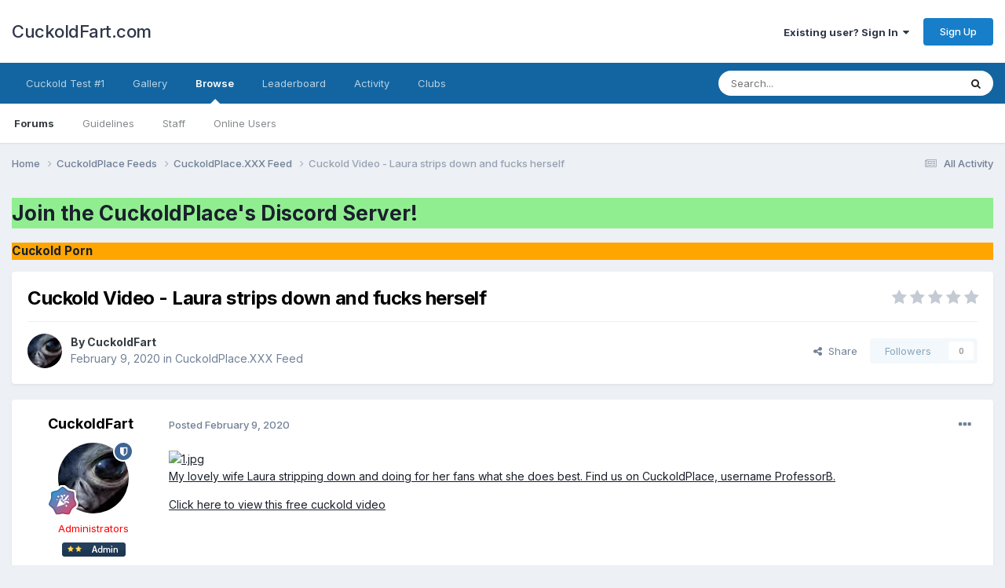

--- FILE ---
content_type: text/html;charset=UTF-8
request_url: https://cuckoldfart.com/topic/19560-cuckold-video-%09%09laura-strips-down-and-fucks-herself-/
body_size: 11665
content:
<!DOCTYPE html>
<html lang="en-US" dir="ltr">
	<head>
      
<!-- Google tag (gtag.js) -->
<script async src="https://www.googletagmanager.com/gtag/js?id=GT-WV8X29P" type="e0226ee2133b081ea060d4c6-text/javascript"></script>
<script type="e0226ee2133b081ea060d4c6-text/javascript">
  window.dataLayer = window.dataLayer || [];
  function gtag(){dataLayer.push(arguments);}
  gtag('js', new Date());

  gtag('config', 'GT-WV8X29P');
</script>
      
<script src="https://analytics.ahrefs.com/analytics.js" data-key="D5Hud9S+lfkJRuyAkhxbag" async type="e0226ee2133b081ea060d4c6-text/javascript"></script>
      
		<meta charset="utf-8">
		<title>Cuckold Video - 
		Laura strips down and fucks herself
	 - CuckoldPlace.XXX Feed - CuckoldFart.com</title>
		
		
		
		

	<meta name="viewport" content="width=device-width, initial-scale=1">


	
	


	<meta name="twitter:card" content="summary" />




	
		
			
				<meta property="og:title" content="Cuckold Video - 
		Laura strips down and fucks herself
	">
			
		
	

	
		
			
				<meta property="og:type" content="website">
			
		
	

	
		
			
				<meta property="og:url" content="https://cuckoldfart.com/topic/19560-cuckold-video-%09%09laura-strips-down-and-fucks-herself-/">
			
		
	

	
		
			
				<meta name="description" content="My lovely wife Laura stripping down and doing for her fans what she does best. Find us on CuckoldPlace, username ProfessorB. Click here to view this free cuckold video">
			
		
	

	
		
			
				<meta property="og:description" content="My lovely wife Laura stripping down and doing for her fans what she does best. Find us on CuckoldPlace, username ProfessorB. Click here to view this free cuckold video">
			
		
	

	
		
			
				<meta property="og:updated_time" content="2020-02-09T21:24:28Z">
			
		
	

	
		
			
				<meta name="keywords" content="cuckold,video,laura,strips,down,fucks,herself,lovely,wife,stripping">
			
		
	

	
		
			
				<meta property="og:site_name" content="CuckoldFart.com">
			
		
	

	
		
			
				<meta property="og:locale" content="en_US">
			
		
	


	
		<link rel="canonical" href="https://cuckoldfart.com/topic/19560-cuckold-video-%09%09laura-strips-down-and-fucks-herself-/" />
	

<link rel="alternate" type="application/rss+xml" title="New Albums in Gallery" href="https://cuckoldfart.com/rss/1-new-albums-in-gallery.xml/" />



<link rel="manifest" href="https://cuckoldfart.com/manifest.webmanifest/">
<meta name="msapplication-config" content="https://cuckoldfart.com/browserconfig.xml/">
<meta name="msapplication-starturl" content="/">
<meta name="application-name" content="CuckoldFart.com">
<meta name="apple-mobile-web-app-title" content="CuckoldFart.com">

	<meta name="theme-color" content="#ffffff">










<link rel="preload" href="//cuckoldfart.com/applications/core/interface/font/fontawesome-webfont.woff2?v=4.7.0" as="font" crossorigin="anonymous">
		


	<link rel="preconnect" href="https://fonts.googleapis.com">
	<link rel="preconnect" href="https://fonts.gstatic.com" crossorigin>
	
		<link href="https://fonts.googleapis.com/css2?family=Inter:wght@300;400;500;600;700&amp;display=swap" rel="stylesheet">
	



	<link rel="stylesheet" href="https://cuckoldfart.com/uploads/css_built_4/341e4a57816af3ba440d891ca87450ff_framework.css?v=748c3b26c81758738609" media="all">

	<link rel="stylesheet" href="https://cuckoldfart.com/uploads/css_built_4/05e81b71abe4f22d6eb8d1a929494829_responsive.css?v=748c3b26c81758738609" media="all">

	<link rel="stylesheet" href="https://cuckoldfart.com/uploads/css_built_4/90eb5adf50a8c640f633d47fd7eb1778_core.css?v=748c3b26c81758738609" media="all">

	<link rel="stylesheet" href="https://cuckoldfart.com/uploads/css_built_4/5a0da001ccc2200dc5625c3f3934497d_core_responsive.css?v=748c3b26c81758738609" media="all">

	<link rel="stylesheet" href="https://cuckoldfart.com/uploads/css_built_4/62e269ced0fdab7e30e026f1d30ae516_forums.css?v=748c3b26c81758738609" media="all">

	<link rel="stylesheet" href="https://cuckoldfart.com/uploads/css_built_4/76e62c573090645fb99a15a363d8620e_forums_responsive.css?v=748c3b26c81758738609" media="all">

	<link rel="stylesheet" href="https://cuckoldfart.com/uploads/css_built_4/ebdea0c6a7dab6d37900b9190d3ac77b_topics.css?v=748c3b26c81758738609" media="all">





<link rel="stylesheet" href="https://cuckoldfart.com/uploads/css_built_4/258adbb6e4f3e83cd3b355f84e3fa002_custom.css?v=748c3b26c81758738609" media="all">




		
		

	</head>
	<body class="ipsApp ipsApp_front ipsJS_none ipsClearfix" data-controller="core.front.core.app"  data-message=""  data-pageapp="forums" data-pagelocation="front" data-pagemodule="forums" data-pagecontroller="topic" data-pageid="19560"   >


		
		  <a href="#ipsLayout_mainArea" class="ipsHide" title="Go to main content on this page" accesskey="m">Jump to content</a>
		<div id="ipsLayout_header" class="ipsClearfix">
			





			<header>
				<div class="ipsLayout_container">
					

<a href='https://cuckoldfart.com/' id='elSiteTitle' accesskey='1'>CuckoldFart.com</a>

					
						

	<ul id='elUserNav' class='ipsList_inline cSignedOut ipsResponsive_showDesktop'>
		
        
		
        
        
            
            <li id='elSignInLink'>
                <a href='https://cuckoldfart.com/login/' data-ipsMenu-closeOnClick="false" data-ipsMenu id='elUserSignIn'>
                    Existing user? Sign In &nbsp;<i class='fa fa-caret-down'></i>
                </a>
                
<div id='elUserSignIn_menu' class='ipsMenu ipsMenu_auto ipsHide'>
	<form accept-charset='utf-8' method='post' action='https://cuckoldfart.com/login/'>
		<input type="hidden" name="csrfKey" value="3b3629b99e9d81b0dd6e903cf94495cf">
		<input type="hidden" name="ref" value="aHR0cHM6Ly9jdWNrb2xkZmFydC5jb20vdG9waWMvMTk1NjAtY3Vja29sZC12aWRlby0lMDklMDlsYXVyYS1zdHJpcHMtZG93bi1hbmQtZnVja3MtaGVyc2VsZi0v">
		<div data-role="loginForm">
			
			
			
				
<div class="ipsPad ipsForm ipsForm_vertical">
	<h4 class="ipsType_sectionHead">Sign In</h4>
	<br><br>
	<ul class='ipsList_reset'>
		<li class="ipsFieldRow ipsFieldRow_noLabel ipsFieldRow_fullWidth">
			
			
				<input type="text" placeholder="Display Name" name="auth" autocomplete="username">
			
		</li>
		<li class="ipsFieldRow ipsFieldRow_noLabel ipsFieldRow_fullWidth">
			<input type="password" placeholder="Password" name="password" autocomplete="current-password">
		</li>
		<li class="ipsFieldRow ipsFieldRow_checkbox ipsClearfix">
			<span class="ipsCustomInput">
				<input type="checkbox" name="remember_me" id="remember_me_checkbox" value="1" checked aria-checked="true">
				<span></span>
			</span>
			<div class="ipsFieldRow_content">
				<label class="ipsFieldRow_label" for="remember_me_checkbox">Remember me</label>
				<span class="ipsFieldRow_desc">Not recommended on shared computers</span>
			</div>
		</li>
		<li class="ipsFieldRow ipsFieldRow_fullWidth">
			<button type="submit" name="_processLogin" value="usernamepassword" class="ipsButton ipsButton_primary ipsButton_small" id="elSignIn_submit">Sign In</button>
			
				<p class="ipsType_right ipsType_small">
					
						<a href='https://cuckoldfart.com/lostpassword/' data-ipsDialog data-ipsDialog-title='Forgot your password?'>
					
					Forgot your password?</a>
				</p>
			
		</li>
	</ul>
</div>
			
		</div>
	</form>
</div>
            </li>
            
        
		
			<li>
				
					<a href='https://cuckoldfart.com/register/' data-ipsDialog data-ipsDialog-size='narrow' data-ipsDialog-title='Sign Up' id='elRegisterButton' class='ipsButton ipsButton_normal ipsButton_primary'>Sign Up</a>
				
			</li>
		
	</ul>

						
<ul class='ipsMobileHamburger ipsList_reset ipsResponsive_hideDesktop'>
	<li data-ipsDrawer data-ipsDrawer-drawerElem='#elMobileDrawer'>
		<a href='#'>
			
			
				
			
			
			
			<i class='fa fa-navicon'></i>
		</a>
	</li>
</ul>
					
				</div>
			</header>
			

	<nav data-controller='core.front.core.navBar' class=' ipsResponsive_showDesktop'>
		<div class='ipsNavBar_primary ipsLayout_container '>
			<ul data-role="primaryNavBar" class='ipsClearfix'>
				


	
		
		
		<li  id='elNavSecondary_25' data-role="navBarItem" data-navApp="core" data-navExt="CustomItem">
			
			
				<a href="https://www.cuckoldplace.com/cuckoldtest/cuckold-test-1.php"  data-navItem-id="25" >
					Cuckold Test #1<span class='ipsNavBar_active__identifier'></span>
				</a>
			
			
		</li>
	
	

	
		
		
		<li  id='elNavSecondary_20' data-role="navBarItem" data-navApp="core" data-navExt="CustomItem">
			
			
				<a href="https://cuckoldfart.com/gallery/"  data-navItem-id="20" >
					Gallery<span class='ipsNavBar_active__identifier'></span>
				</a>
			
			
		</li>
	
	

	
		
		
			
		
		<li class='ipsNavBar_active' data-active id='elNavSecondary_1' data-role="navBarItem" data-navApp="core" data-navExt="CustomItem">
			
			
				<a href="https://cuckoldfart.com"  data-navItem-id="1" data-navDefault>
					Browse<span class='ipsNavBar_active__identifier'></span>
				</a>
			
			
				<ul class='ipsNavBar_secondary ' data-role='secondaryNavBar'>
					


	
		
		
			
		
		<li class='ipsNavBar_active' data-active id='elNavSecondary_8' data-role="navBarItem" data-navApp="forums" data-navExt="Forums">
			
			
				<a href="https://cuckoldfart.com"  data-navItem-id="8" data-navDefault>
					Forums<span class='ipsNavBar_active__identifier'></span>
				</a>
			
			
		</li>
	
	

	
		
		
		<li  id='elNavSecondary_11' data-role="navBarItem" data-navApp="core" data-navExt="Guidelines">
			
			
				<a href="https://cuckoldfart.com/tos.html"  data-navItem-id="11" >
					Guidelines<span class='ipsNavBar_active__identifier'></span>
				</a>
			
			
		</li>
	
	

	
		
		
		<li  id='elNavSecondary_12' data-role="navBarItem" data-navApp="core" data-navExt="StaffDirectory">
			
			
				<a href="https://cuckoldfart.com/staff/"  data-navItem-id="12" >
					Staff<span class='ipsNavBar_active__identifier'></span>
				</a>
			
			
		</li>
	
	

	
		
		
		<li  id='elNavSecondary_13' data-role="navBarItem" data-navApp="core" data-navExt="OnlineUsers">
			
			
				<a href="https://cuckoldfart.com/online/"  data-navItem-id="13" >
					Online Users<span class='ipsNavBar_active__identifier'></span>
				</a>
			
			
		</li>
	
	

					<li class='ipsHide' id='elNavigationMore_1' data-role='navMore'>
						<a href='#' data-ipsMenu data-ipsMenu-appendTo='#elNavigationMore_1' id='elNavigationMore_1_dropdown'>More <i class='fa fa-caret-down'></i></a>
						<ul class='ipsHide ipsMenu ipsMenu_auto' id='elNavigationMore_1_dropdown_menu' data-role='moreDropdown'></ul>
					</li>
				</ul>
			
		</li>
	
	

	
		
		
		<li  id='elNavSecondary_14' data-role="navBarItem" data-navApp="core" data-navExt="Leaderboard">
			
			
				<a href="https://cuckoldfart.com/leaderboard/"  data-navItem-id="14" >
					Leaderboard<span class='ipsNavBar_active__identifier'></span>
				</a>
			
			
		</li>
	
	

	
	

	
		
		
		<li  id='elNavSecondary_2' data-role="navBarItem" data-navApp="core" data-navExt="CustomItem">
			
			
				<a href="https://cuckoldfart.com/discover/"  data-navItem-id="2" >
					Activity<span class='ipsNavBar_active__identifier'></span>
				</a>
			
			
				<ul class='ipsNavBar_secondary ipsHide' data-role='secondaryNavBar'>
					


	
		
		
		<li  id='elNavSecondary_3' data-role="navBarItem" data-navApp="core" data-navExt="AllActivity">
			
			
				<a href="https://cuckoldfart.com/discover/"  data-navItem-id="3" >
					All Activity<span class='ipsNavBar_active__identifier'></span>
				</a>
			
			
		</li>
	
	

	
	

	
	

	
	

	
		
		
		<li  id='elNavSecondary_7' data-role="navBarItem" data-navApp="core" data-navExt="Search">
			
			
				<a href="https://cuckoldfart.com/search/"  data-navItem-id="7" >
					Search<span class='ipsNavBar_active__identifier'></span>
				</a>
			
			
		</li>
	
	

					<li class='ipsHide' id='elNavigationMore_2' data-role='navMore'>
						<a href='#' data-ipsMenu data-ipsMenu-appendTo='#elNavigationMore_2' id='elNavigationMore_2_dropdown'>More <i class='fa fa-caret-down'></i></a>
						<ul class='ipsHide ipsMenu ipsMenu_auto' id='elNavigationMore_2_dropdown_menu' data-role='moreDropdown'></ul>
					</li>
				</ul>
			
		</li>
	
	

	
		
		
		<li  id='elNavSecondary_19' data-role="navBarItem" data-navApp="core" data-navExt="Clubs">
			
			
				<a href="https://cuckoldfart.com/clubs/"  data-navItem-id="19" >
					Clubs<span class='ipsNavBar_active__identifier'></span>
				</a>
			
			
		</li>
	
	

				<li class='ipsHide' id='elNavigationMore' data-role='navMore'>
					<a href='#' data-ipsMenu data-ipsMenu-appendTo='#elNavigationMore' id='elNavigationMore_dropdown'>More</a>
					<ul class='ipsNavBar_secondary ipsHide' data-role='secondaryNavBar'>
						<li class='ipsHide' id='elNavigationMore_more' data-role='navMore'>
							<a href='#' data-ipsMenu data-ipsMenu-appendTo='#elNavigationMore_more' id='elNavigationMore_more_dropdown'>More <i class='fa fa-caret-down'></i></a>
							<ul class='ipsHide ipsMenu ipsMenu_auto' id='elNavigationMore_more_dropdown_menu' data-role='moreDropdown'></ul>
						</li>
					</ul>
				</li>
			</ul>
			

	<div id="elSearchWrapper">
		<div id='elSearch' data-controller="core.front.core.quickSearch">
			<form accept-charset='utf-8' action='//cuckoldfart.com/search/?do=quicksearch' method='post'>
                <input type='search' id='elSearchField' placeholder='Search...' name='q' autocomplete='off' aria-label='Search'>
                <details class='cSearchFilter'>
                    <summary class='cSearchFilter__text'></summary>
                    <ul class='cSearchFilter__menu'>
                        
                        <li><label><input type="radio" name="type" value="all" ><span class='cSearchFilter__menuText'>Everywhere</span></label></li>
                        
                            
                                <li><label><input type="radio" name="type" value='contextual_{&quot;type&quot;:&quot;forums_topic&quot;,&quot;nodes&quot;:13}' checked><span class='cSearchFilter__menuText'>This Forum</span></label></li>
                            
                                <li><label><input type="radio" name="type" value='contextual_{&quot;type&quot;:&quot;forums_topic&quot;,&quot;item&quot;:19560}' checked><span class='cSearchFilter__menuText'>This Topic</span></label></li>
                            
                        
                        
                            <li><label><input type="radio" name="type" value="core_statuses_status"><span class='cSearchFilter__menuText'>Status Updates</span></label></li>
                        
                            <li><label><input type="radio" name="type" value="forums_topic"><span class='cSearchFilter__menuText'>Topics</span></label></li>
                        
                            <li><label><input type="radio" name="type" value="gallery_image"><span class='cSearchFilter__menuText'>Images</span></label></li>
                        
                            <li><label><input type="radio" name="type" value="gallery_album_item"><span class='cSearchFilter__menuText'>Albums</span></label></li>
                        
                            <li><label><input type="radio" name="type" value="core_members"><span class='cSearchFilter__menuText'>Members</span></label></li>
                        
                    </ul>
                </details>
				<button class='cSearchSubmit' type="submit" aria-label='Search'><i class="fa fa-search"></i></button>
			</form>
		</div>
	</div>

		</div>
	</nav>

			
<ul id='elMobileNav' class='ipsResponsive_hideDesktop' data-controller='core.front.core.mobileNav'>
	
		
			
			
				
				
			
				
					<li id='elMobileBreadcrumb'>
						<a href='https://cuckoldfart.com/forum/13-cuckoldplacexxx-feed/'>
							<span>CuckoldPlace.XXX Feed</span>
						</a>
					</li>
				
				
			
				
				
			
		
	
	
	
	<li >
		<a data-action="defaultStream" href='https://cuckoldfart.com/discover/'><i class="fa fa-newspaper-o" aria-hidden="true"></i></a>
	</li>

	

	
		<li class='ipsJS_show'>
			<a href='https://cuckoldfart.com/search/'><i class='fa fa-search'></i></a>
		</li>
	
</ul>
		</div>
		<main id="ipsLayout_body" class="ipsLayout_container">
			<div id="ipsLayout_contentArea">
				<div id="ipsLayout_contentWrapper">
					
<nav class='ipsBreadcrumb ipsBreadcrumb_top ipsFaded_withHover'>
	

	<ul class='ipsList_inline ipsPos_right'>
		
		<li >
			<a data-action="defaultStream" class='ipsType_light '  href='https://cuckoldfart.com/discover/'><i class="fa fa-newspaper-o" aria-hidden="true"></i> <span>All Activity</span></a>
		</li>
		
	</ul>

	<ul data-role="breadcrumbList">
		<li>
			<a title="Home" href='https://cuckoldfart.com/'>
				<span>Home <i class='fa fa-angle-right'></i></span>
			</a>
		</li>
		
		
			<li>
				
					<a href='https://cuckoldfart.com/forum/11-cuckoldplace-feeds/'>
						<span>CuckoldPlace Feeds <i class='fa fa-angle-right' aria-hidden="true"></i></span>
					</a>
				
			</li>
		
			<li>
				
					<a href='https://cuckoldfart.com/forum/13-cuckoldplacexxx-feed/'>
						<span>CuckoldPlace.XXX Feed <i class='fa fa-angle-right' aria-hidden="true"></i></span>
					</a>
				
			</li>
		
			<li>
				
					Cuckold Video - 
		Laura strips down and fucks herself
	
				
			</li>
		
	</ul>
</nav>
					
					<div id="ipsLayout_mainArea">
						<h1 style="background-color:lightgreen;"><a href="https://discord.gg/6YfnB7TXPW">Join the CuckoldPlace's Discord Server!</a></h1>
<h3 style="background-color:orange;"><a href="https://www.cuckoldplace.com">Cuckold Porn</a></h3>

						
						
						

	




						



<div class='ipsPageHeader ipsResponsive_pull ipsBox ipsPadding sm:ipsPadding:half ipsMargin_bottom'>
		
	
	<div class='ipsFlex ipsFlex-ai:center ipsFlex-fw:wrap ipsGap:4'>
		<div class='ipsFlex-flex:11'>
			<h1 class='ipsType_pageTitle ipsContained_container'>
				

				
				
					<span class='ipsType_break ipsContained'>
						<span>Cuckold Video - 
		Laura strips down and fucks herself
	</span>
					</span>
				
			</h1>
			
			
		</div>
		
			<div class='ipsFlex-flex:00 ipsType_light'>
				
				
<div  class='ipsClearfix ipsRating  ipsRating_veryLarge'>
	
	<ul class='ipsRating_collective'>
		
			
				<li class='ipsRating_off'>
					<i class='fa fa-star'></i>
				</li>
			
		
			
				<li class='ipsRating_off'>
					<i class='fa fa-star'></i>
				</li>
			
		
			
				<li class='ipsRating_off'>
					<i class='fa fa-star'></i>
				</li>
			
		
			
				<li class='ipsRating_off'>
					<i class='fa fa-star'></i>
				</li>
			
		
			
				<li class='ipsRating_off'>
					<i class='fa fa-star'></i>
				</li>
			
		
	</ul>
</div>
			</div>
		
	</div>
	<hr class='ipsHr'>
	<div class='ipsPageHeader__meta ipsFlex ipsFlex-jc:between ipsFlex-ai:center ipsFlex-fw:wrap ipsGap:3'>
		<div class='ipsFlex-flex:11'>
			<div class='ipsPhotoPanel ipsPhotoPanel_mini ipsPhotoPanel_notPhone ipsClearfix'>
				


	<a href="https://cuckoldfart.com/profile/1-cuckoldfart/" rel="nofollow" data-ipsHover data-ipsHover-width="370" data-ipsHover-target="https://cuckoldfart.com/profile/1-cuckoldfart/?do=hovercard" class="ipsUserPhoto ipsUserPhoto_mini" title="Go to CuckoldFart's profile">
		<img src='https://cuckoldfart.com/uploads/profile/photo-thumb-1.jpg' alt='CuckoldFart' loading="lazy">
	</a>

				<div>
					<p class='ipsType_reset ipsType_blendLinks'>
						<span class='ipsType_normal'>
						
							<strong>By 


<a href='https://cuckoldfart.com/profile/1-cuckoldfart/' rel="nofollow" data-ipsHover data-ipsHover-width='370' data-ipsHover-target='https://cuckoldfart.com/profile/1-cuckoldfart/?do=hovercard&amp;referrer=https%253A%252F%252Fcuckoldfart.com%252Ftopic%252F19560-cuckold-video-%252509%252509laura-strips-down-and-fucks-herself-%252F' title="Go to CuckoldFart's profile" class="ipsType_break">CuckoldFart</a></strong><br />
							<span class='ipsType_light'><time datetime='2020-02-09T21:24:28Z' title='02/09/20 09:24  PM' data-short='5 yr'>February 9, 2020</time> in <a href="https://cuckoldfart.com/forum/13-cuckoldplacexxx-feed/">CuckoldPlace.XXX Feed</a></span>
						
						</span>
					</p>
				</div>
			</div>
		</div>
		
			<div class='ipsFlex-flex:01 ipsResponsive_hidePhone'>
				<div class='ipsShareLinks'>
					
						


    <a href='#elShareItem_273443541_menu' id='elShareItem_273443541' data-ipsMenu class='ipsShareButton ipsButton ipsButton_verySmall ipsButton_link ipsButton_link--light'>
        <span><i class='fa fa-share-alt'></i></span> &nbsp;Share
    </a>

    <div class='ipsPadding ipsMenu ipsMenu_normal ipsHide' id='elShareItem_273443541_menu' data-controller="core.front.core.sharelink">
        
        
        <span data-ipsCopy data-ipsCopy-flashmessage>
            <a href="https://cuckoldfart.com/topic/19560-cuckold-video-%09%09laura-strips-down-and-fucks-herself-/" class="ipsButton ipsButton_light ipsButton_small ipsButton_fullWidth" data-role="copyButton" data-clipboard-text="https://cuckoldfart.com/topic/19560-cuckold-video-%09%09laura-strips-down-and-fucks-herself-/" data-ipstooltip title='Copy Link to Clipboard'><i class="fa fa-clone"></i> https://cuckoldfart.com/topic/19560-cuckold-video-%09%09laura-strips-down-and-fucks-herself-/</a>
        </span>
        <ul class='ipsShareLinks ipsMargin_top:half'>
            
                <li>
<a href="https://x.com/share?url=https%3A%2F%2Fcuckoldfart.com%2Ftopic%2F19560-cuckold-video-%252509%252509laura-strips-down-and-fucks-herself-%2F" class="cShareLink cShareLink_x" target="_blank" data-role="shareLink" title='Share on X' data-ipsTooltip rel='nofollow noopener'>
    <i class="fa fa-x"></i>
</a></li>
            
                <li>
<a href="https://www.reddit.com/submit?url=https%3A%2F%2Fcuckoldfart.com%2Ftopic%2F19560-cuckold-video-%2509%2509laura-strips-down-and-fucks-herself-%2F&amp;title=Cuckold+Video+-+%0A%09%09Laura+strips+down+and+fucks+herself%0A%09" rel="nofollow noopener" class="cShareLink cShareLink_reddit" target="_blank" title='Share on Reddit' data-ipsTooltip>
	<i class="fa fa-reddit"></i>
</a></li>
            
        </ul>
        
            <hr class='ipsHr'>
            <button class='ipsHide ipsButton ipsButton_verySmall ipsButton_light ipsButton_fullWidth ipsMargin_top:half' data-controller='core.front.core.webshare' data-role='webShare' data-webShareTitle='Cuckold Video - 
		Laura strips down and fucks herself
	' data-webShareText='Cuckold Video - 
		Laura strips down and fucks herself
	' data-webShareUrl='https://cuckoldfart.com/topic/19560-cuckold-video-%09%09laura-strips-down-and-fucks-herself-/'>More sharing options...</button>
        
    </div>

					
					
                    

					



					

<div data-followApp='forums' data-followArea='topic' data-followID='19560' data-controller='core.front.core.followButton'>
	

	<a href='https://cuckoldfart.com/login/' rel="nofollow" class="ipsFollow ipsPos_middle ipsButton ipsButton_light ipsButton_verySmall ipsButton_disabled" data-role="followButton" data-ipsTooltip title='Sign in to follow this'>
		<span>Followers</span>
		<span class='ipsCommentCount'>0</span>
	</a>

</div>
				</div>
			</div>
					
	</div>
	
	
</div>








<div class='ipsClearfix'>
	<ul class="ipsToolList ipsToolList_horizontal ipsClearfix ipsSpacer_both ipsResponsive_hidePhone">
		
		
		
	</ul>
</div>

<div id='comments' data-controller='core.front.core.commentFeed,forums.front.topic.view, core.front.core.ignoredComments' data-autoPoll data-baseURL='https://cuckoldfart.com/topic/19560-cuckold-video-%09%09laura-strips-down-and-fucks-herself-/' data-lastPage data-feedID='topic-19560' class='cTopic ipsClear ipsSpacer_top'>
	
			
	

	

<div data-controller='core.front.core.recommendedComments' data-url='https://cuckoldfart.com/topic/19560-cuckold-video-%09%09laura-strips-down-and-fucks-herself-/?recommended=comments' class='ipsRecommendedComments ipsHide'>
	<div data-role="recommendedComments">
		<h2 class='ipsType_sectionHead ipsType_large ipsType_bold ipsMargin_bottom'>Recommended Posts</h2>
		
	</div>
</div>
	
	<div id="elPostFeed" data-role='commentFeed' data-controller='core.front.core.moderation' >
		<form action="https://cuckoldfart.com/topic/19560-cuckold-video-%09%09laura-strips-down-and-fucks-herself-/?csrfKey=3b3629b99e9d81b0dd6e903cf94495cf&amp;do=multimodComment" method="post" data-ipsPageAction data-role='moderationTools'>
			
			
				

					

					
					



<a id='findComment-92889'></a>
<a id='comment-92889'></a>
<article  id='elComment_92889' class='cPost ipsBox ipsResponsive_pull  ipsComment  ipsComment_parent ipsClearfix ipsClear ipsColumns ipsColumns_noSpacing ipsColumns_collapsePhone    '>
	

	

	<div class='cAuthorPane_mobile ipsResponsive_showPhone'>
		<div class='cAuthorPane_photo'>
			<div class='cAuthorPane_photoWrap'>
				


	<a href="https://cuckoldfart.com/profile/1-cuckoldfart/" rel="nofollow" data-ipsHover data-ipsHover-width="370" data-ipsHover-target="https://cuckoldfart.com/profile/1-cuckoldfart/?do=hovercard" class="ipsUserPhoto ipsUserPhoto_large" title="Go to CuckoldFart's profile">
		<img src='https://cuckoldfart.com/uploads/profile/photo-thumb-1.jpg' alt='CuckoldFart' loading="lazy">
	</a>

				
				<span class="cAuthorPane_badge cAuthorPane_badge--moderator" data-ipsTooltip title="CuckoldFart is a moderator"></span>
				
				
					<a href="https://cuckoldfart.com/profile/1-cuckoldfart/badges/" rel="nofollow">
						
<img src='https://cuckoldfart.com/uploads/monthly_2021_06/12_Mentor.svg' loading="lazy" alt="Mentor" class="cAuthorPane_badge cAuthorPane_badge--rank ipsOutline ipsOutline:2px" data-ipsTooltip title="Rank: Mentor (12/14)">
					</a>
				
			</div>
		</div>
		<div class='cAuthorPane_content'>
			<h3 class='ipsType_sectionHead cAuthorPane_author ipsType_break ipsType_blendLinks ipsFlex ipsFlex-ai:center'>
				


<a href='https://cuckoldfart.com/profile/1-cuckoldfart/' rel="nofollow" data-ipsHover data-ipsHover-width='370' data-ipsHover-target='https://cuckoldfart.com/profile/1-cuckoldfart/?do=hovercard&amp;referrer=https%253A%252F%252Fcuckoldfart.com%252Ftopic%252F19560-cuckold-video-%252509%252509laura-strips-down-and-fucks-herself-%252F' title="Go to CuckoldFart's profile" class="ipsType_break"><span style='color:red;'>CuckoldFart</span></a>
			</h3>
			<div class='ipsType_light ipsType_reset'>
			    <a href='https://cuckoldfart.com/topic/19560-cuckold-video-%09%09laura-strips-down-and-fucks-herself-/#findComment-92889' rel="nofollow" class='ipsType_blendLinks'>Posted <time datetime='2020-02-09T21:24:28Z' title='02/09/20 09:24  PM' data-short='5 yr'>February 9, 2020</time></a>
				
			</div>
		</div>
	</div>
	<aside class='ipsComment_author cAuthorPane ipsColumn ipsColumn_medium ipsResponsive_hidePhone'>
		<h3 class='ipsType_sectionHead cAuthorPane_author ipsType_blendLinks ipsType_break'><strong>


<a href='https://cuckoldfart.com/profile/1-cuckoldfart/' rel="nofollow" data-ipsHover data-ipsHover-width='370' data-ipsHover-target='https://cuckoldfart.com/profile/1-cuckoldfart/?do=hovercard&amp;referrer=https%253A%252F%252Fcuckoldfart.com%252Ftopic%252F19560-cuckold-video-%252509%252509laura-strips-down-and-fucks-herself-%252F' title="Go to CuckoldFart's profile" class="ipsType_break">CuckoldFart</a></strong>
			
		</h3>
		<ul class='cAuthorPane_info ipsList_reset'>
			<li data-role='photo' class='cAuthorPane_photo'>
				<div class='cAuthorPane_photoWrap'>
					


	<a href="https://cuckoldfart.com/profile/1-cuckoldfart/" rel="nofollow" data-ipsHover data-ipsHover-width="370" data-ipsHover-target="https://cuckoldfart.com/profile/1-cuckoldfart/?do=hovercard" class="ipsUserPhoto ipsUserPhoto_large" title="Go to CuckoldFart's profile">
		<img src='https://cuckoldfart.com/uploads/profile/photo-thumb-1.jpg' alt='CuckoldFart' loading="lazy">
	</a>

					
						<span class="cAuthorPane_badge cAuthorPane_badge--moderator" data-ipsTooltip title="CuckoldFart is a moderator"></span>
					
					
						
<img src='https://cuckoldfart.com/uploads/monthly_2021_06/12_Mentor.svg' loading="lazy" alt="Mentor" class="cAuthorPane_badge cAuthorPane_badge--rank ipsOutline ipsOutline:2px" data-ipsTooltip title="Rank: Mentor (12/14)">
					
				</div>
			</li>
			
				<li data-role='group'><span style='color:red;'>Administrators</span></li>
				
					<li data-role='group-icon'><img src='https://cuckoldfart.com/uploads/team_admin.png' alt='' class='cAuthorGroupIcon'></li>
				
			
			
				<li data-role='stats' class='ipsMargin_top'>
					<ul class="ipsList_reset ipsType_light ipsFlex ipsFlex-ai:center ipsFlex-jc:center ipsGap_row:2 cAuthorPane_stats">
						<li>
							
								<a href="https://cuckoldfart.com/profile/1-cuckoldfart/content/" rel="nofollow" title="238 posts" data-ipsTooltip class="ipsType_blendLinks">
							
								<i class="fa fa-comment"></i> 238
							
								</a>
							
						</li>
						
					</ul>
				</li>
			
			
				

	
	<li data-role='custom-field' class='ipsResponsive_hidePhone ipsType_break'>
		
<span class='ft'>Location</span><span class='fc'>Moon</span>
	</li>
	

			
		</ul>
	</aside>
	<div class='ipsColumn ipsColumn_fluid ipsMargin:none'>
		

<div id='comment-92889_wrap' data-controller='core.front.core.comment' data-commentApp='forums' data-commentType='forums' data-commentID="92889" data-quoteData='{&quot;userid&quot;:1,&quot;username&quot;:&quot;CuckoldFart&quot;,&quot;timestamp&quot;:1581283468,&quot;contentapp&quot;:&quot;forums&quot;,&quot;contenttype&quot;:&quot;forums&quot;,&quot;contentid&quot;:19560,&quot;contentclass&quot;:&quot;forums_Topic&quot;,&quot;contentcommentid&quot;:92889}' class='ipsComment_content ipsType_medium'>

	<div class='ipsComment_meta ipsType_light ipsFlex ipsFlex-ai:center ipsFlex-jc:between ipsFlex-fd:row-reverse'>
		<div class='ipsType_light ipsType_reset ipsType_blendLinks ipsComment_toolWrap'>
			<div class='ipsResponsive_hidePhone ipsComment_badges'>
				<ul class='ipsList_reset ipsFlex ipsFlex-jc:end ipsFlex-fw:wrap ipsGap:2 ipsGap_row:1'>
					
					
					
					
					
				</ul>
			</div>
			<ul class='ipsList_reset ipsComment_tools'>
				<li>
					<a href='#elControls_92889_menu' class='ipsComment_ellipsis' id='elControls_92889' title='More options...' data-ipsMenu data-ipsMenu-appendTo='#comment-92889_wrap'><i class='fa fa-ellipsis-h'></i></a>
					<ul id='elControls_92889_menu' class='ipsMenu ipsMenu_narrow ipsHide'>
						
							<li class='ipsMenu_item'><a href='https://cuckoldfart.com/topic/19560-cuckold-video-%09%09laura-strips-down-and-fucks-herself-/?do=reportComment&amp;comment=92889' data-ipsDialog data-ipsDialog-remoteSubmit data-ipsDialog-size='medium' data-ipsDialog-flashMessage='Thanks for your report.' data-ipsDialog-title="Report post" data-action='reportComment' title='Report this content'>Report</a></li>
						
						
                        
						
						
						
							
								
							
							
							
							
							
							
						
					</ul>
				</li>
				
			</ul>
		</div>

		<div class='ipsType_reset ipsResponsive_hidePhone'>
		   
		   Posted <time datetime='2020-02-09T21:24:28Z' title='02/09/20 09:24  PM' data-short='5 yr'>February 9, 2020</time>
		   
			
			<span class='ipsResponsive_hidePhone'>
				
				
			</span>
		</div>
	</div>

	

    

	<div class='cPost_contentWrap'>
		
		<div data-role='commentContent' class='ipsType_normal ipsType_richText ipsPadding_bottom ipsContained' data-controller='core.front.core.lightboxedImages'>
			
<a href="http://www.cuckoldplace.xxx/videos/988/laura-strips-down-and-fucks-herself/" rel="external nofollow"><img border="0" alt="1.jpg" src=""><br>My lovely wife Laura stripping down and doing for her fans what she does best. Find us on CuckoldPlace, username ProfessorB.</a>
	<p><a href="http://www.cuckoldplace.xxx/videos/988/laura-strips-down-and-fucks-herself/" rel="external nofollow">Click here to view this free cuckold video</a></p>


			
		</div>

		

		
	</div>

	
    
</div>
	</div>
</article>
					
					
						<p>
  <a href="https://www.cuckoldplace.xxx" style="background-color: orange; padding: 5px; text-decoration: none; color: black;">FREE CUCKOLD PORN VIDEOS</a>
</p>

<p>
<a href="https://www.cuckoldplace.com/cuckoldtest/" style="background-color: yellow; padding: 5px; text-decoration: none; color: black;">Cuckold Tests</a>
</p>

					
					
				
			
			
<input type="hidden" name="csrfKey" value="3b3629b99e9d81b0dd6e903cf94495cf" />


		</form>
	</div>

	
	
	
	
	

	
		<div class='ipsBox ipsPadding ipsResponsive_pull ipsResponsive_showPhone ipsMargin_top'>
			<div class='ipsShareLinks'>
				
					


    <a href='#elShareItem_1594708318_menu' id='elShareItem_1594708318' data-ipsMenu class='ipsShareButton ipsButton ipsButton_verySmall ipsButton_light '>
        <span><i class='fa fa-share-alt'></i></span> &nbsp;Share
    </a>

    <div class='ipsPadding ipsMenu ipsMenu_normal ipsHide' id='elShareItem_1594708318_menu' data-controller="core.front.core.sharelink">
        
        
        <span data-ipsCopy data-ipsCopy-flashmessage>
            <a href="https://cuckoldfart.com/topic/19560-cuckold-video-%09%09laura-strips-down-and-fucks-herself-/" class="ipsButton ipsButton_light ipsButton_small ipsButton_fullWidth" data-role="copyButton" data-clipboard-text="https://cuckoldfart.com/topic/19560-cuckold-video-%09%09laura-strips-down-and-fucks-herself-/" data-ipstooltip title='Copy Link to Clipboard'><i class="fa fa-clone"></i> https://cuckoldfart.com/topic/19560-cuckold-video-%09%09laura-strips-down-and-fucks-herself-/</a>
        </span>
        <ul class='ipsShareLinks ipsMargin_top:half'>
            
                <li>
<a href="https://x.com/share?url=https%3A%2F%2Fcuckoldfart.com%2Ftopic%2F19560-cuckold-video-%252509%252509laura-strips-down-and-fucks-herself-%2F" class="cShareLink cShareLink_x" target="_blank" data-role="shareLink" title='Share on X' data-ipsTooltip rel='nofollow noopener'>
    <i class="fa fa-x"></i>
</a></li>
            
                <li>
<a href="https://www.reddit.com/submit?url=https%3A%2F%2Fcuckoldfart.com%2Ftopic%2F19560-cuckold-video-%2509%2509laura-strips-down-and-fucks-herself-%2F&amp;title=Cuckold+Video+-+%0A%09%09Laura+strips+down+and+fucks+herself%0A%09" rel="nofollow noopener" class="cShareLink cShareLink_reddit" target="_blank" title='Share on Reddit' data-ipsTooltip>
	<i class="fa fa-reddit"></i>
</a></li>
            
        </ul>
        
            <hr class='ipsHr'>
            <button class='ipsHide ipsButton ipsButton_verySmall ipsButton_light ipsButton_fullWidth ipsMargin_top:half' data-controller='core.front.core.webshare' data-role='webShare' data-webShareTitle='Cuckold Video - 
		Laura strips down and fucks herself
	' data-webShareText='Cuckold Video - 
		Laura strips down and fucks herself
	' data-webShareUrl='https://cuckoldfart.com/topic/19560-cuckold-video-%09%09laura-strips-down-and-fucks-herself-/'>More sharing options...</button>
        
    </div>

				
				
                

                

<div data-followApp='forums' data-followArea='topic' data-followID='19560' data-controller='core.front.core.followButton'>
	

	<a href='https://cuckoldfart.com/login/' rel="nofollow" class="ipsFollow ipsPos_middle ipsButton ipsButton_light ipsButton_verySmall ipsButton_disabled" data-role="followButton" data-ipsTooltip title='Sign in to follow this'>
		<span>Followers</span>
		<span class='ipsCommentCount'>0</span>
	</a>

</div>
				
			</div>
		</div>
	
</div>



<div class='ipsPager ipsSpacer_top'>
	<div class="ipsPager_prev">
		
			<a href="https://cuckoldfart.com/forum/13-cuckoldplacexxx-feed/" title="Go to CuckoldPlace.XXX Feed" rel="parent">
				<span class="ipsPager_type">Go to topic listing</span>
			</a>
		
	</div>
	
</div>


						


	<div class='cWidgetContainer '  data-role='widgetReceiver' data-orientation='horizontal' data-widgetArea='footer'>
		<ul class='ipsList_reset'>
			
				
					
					<li class='ipsWidget ipsWidget_horizontal ipsBox  ipsWidgetHide ipsHide ipsResponsive_block' data-blockID='app_core_relatedContent_yamxwgwru' data-blockConfig="true" data-blockTitle="Similar Content" data-blockErrorMessage="This block cannot be shown. This could be because it needs configuring, is unable to show on this page, or will show after reloading this page."  data-controller='core.front.widgets.block'></li>
				
			
		</ul>
	</div>

					</div>
					


					
<nav class='ipsBreadcrumb ipsBreadcrumb_bottom ipsFaded_withHover'>
	
		


	<a href='#' id='elRSS' class='ipsPos_right ipsType_large' title='Available RSS feeds' data-ipsTooltip data-ipsMenu data-ipsMenu-above><i class='fa fa-rss-square'></i></a>
	<ul id='elRSS_menu' class='ipsMenu ipsMenu_auto ipsHide'>
		
			<li class='ipsMenu_item'><a title="New Albums in Gallery" href="https://cuckoldfart.com/rss/1-new-albums-in-gallery.xml/">New Albums in Gallery</a></li>
		
	</ul>

	

	<ul class='ipsList_inline ipsPos_right'>
		
		<li >
			<a data-action="defaultStream" class='ipsType_light '  href='https://cuckoldfart.com/discover/'><i class="fa fa-newspaper-o" aria-hidden="true"></i> <span>All Activity</span></a>
		</li>
		
	</ul>

	<ul data-role="breadcrumbList">
		<li>
			<a title="Home" href='https://cuckoldfart.com/'>
				<span>Home <i class='fa fa-angle-right'></i></span>
			</a>
		</li>
		
		
			<li>
				
					<a href='https://cuckoldfart.com/forum/11-cuckoldplace-feeds/'>
						<span>CuckoldPlace Feeds <i class='fa fa-angle-right' aria-hidden="true"></i></span>
					</a>
				
			</li>
		
			<li>
				
					<a href='https://cuckoldfart.com/forum/13-cuckoldplacexxx-feed/'>
						<span>CuckoldPlace.XXX Feed <i class='fa fa-angle-right' aria-hidden="true"></i></span>
					</a>
				
			</li>
		
			<li>
				
					Cuckold Video - 
		Laura strips down and fucks herself
	
				
			</li>
		
	</ul>
</nav>
				</div>
			</div>
			
		<div class="progress-wrap"><svg class="progress-circle svg-content" width="100%" height="100%" viewbox="-1 -1 102 102"><path d="M50,1 a49,49 0 0,1 0,98 a49,49 0 0,1 0,-98"></path></svg></div></main>
		<footer id="ipsLayout_footer" class="ipsClearfix">
			<div class="ipsLayout_container">
				<center>
<a href="https://www.cuckoldplace.com/4_1.html">Cuckold Dating</a>  | 
<a href="https://www.cuckoldplace.com/2_1.html">Cuckold Stories</a> |
<a href="https://cuckoldstories.blog/2025/01/01/sharing-my-wife-for-the-first-time-cuck/">Sharing my wife for the first time</a>  |  
<a href="https://www.cuckoldplace.com/41_71343_1.html">Gloryhole Amsterdam</a>  |  
<a href="https://www.cuckoldplace.com/2_59504_1.html">Sad but true story</a>  |   
<a href="https://www.cuckoldplace.com/37_96113_1.html">Copenhagen Swinger Clubs</a> |
<a href="https://www.pornpics.com/tags/naked-men/">Naked Men</a> |
<a href="https://pornolijstje.nl">Pornolijstje</a>
</center>
				


<ul class='ipsList_inline ipsType_center ipsSpacer_top' id="elFooterLinks">
	
	
	
	
	
		<li><a href='https://cuckoldfart.com/privacy/'>Privacy Policy</a></li>
	
	
		<li><a rel="nofollow" href='https://cuckoldfart.com/contact/' data-ipsdialog  data-ipsdialog-title="Contact Us">Contact Us</a></li>
	
	<li><a rel="nofollow" href='https://cuckoldfart.com/cookies/'>Cookies</a></li>

</ul>	


<p id='elCopyright'>
	<span id='elCopyright_userLine'></span>
	<a rel='nofollow' title='Invision Community' href='https://www.invisioncommunity.com/'>Powered by Invision Community</a>
</p>
			</div>
		</footer>
		
<div id='elMobileDrawer' class='ipsDrawer ipsHide'>
	<div class='ipsDrawer_menu'>
		<a href='#' class='ipsDrawer_close' data-action='close'><span>&times;</span></a>
		<div class='ipsDrawer_content ipsFlex ipsFlex-fd:column'>
			
				<div class='ipsPadding ipsBorder_bottom'>
					<ul class='ipsToolList ipsToolList_vertical'>
						<li>
							<a href='https://cuckoldfart.com/login/' id='elSigninButton_mobile' class='ipsButton ipsButton_light ipsButton_small ipsButton_fullWidth'>Existing user? Sign In</a>
						</li>
						
							<li>
								
									<a href='https://cuckoldfart.com/register/' data-ipsDialog data-ipsDialog-size='narrow' data-ipsDialog-title='Sign Up' data-ipsDialog-fixed='true' id='elRegisterButton_mobile' class='ipsButton ipsButton_small ipsButton_fullWidth ipsButton_important'>Sign Up</a>
								
							</li>
						
					</ul>
				</div>
			

			

			<ul class='ipsDrawer_list ipsFlex-flex:11'>
				

				
				
				
				
					
						
						
							<li><a href='https://www.cuckoldplace.com/cuckoldtest/cuckold-test-1.php' >Cuckold Test #1</a></li>
						
					
				
					
						
						
							<li><a href='https://cuckoldfart.com/gallery/' >Gallery</a></li>
						
					
				
					
						
						
							<li class='ipsDrawer_itemParent'>
								<h4 class='ipsDrawer_title'><a href='#'>Browse</a></h4>
								<ul class='ipsDrawer_list'>
									<li data-action="back"><a href='#'>Back</a></li>
									
									
										
										
										
											
												
													
													
									
													
									
									
									
										


	
		
			<li>
				<a href='https://cuckoldfart.com' >
					Forums
				</a>
			</li>
		
	

	
		
			<li>
				<a href='https://cuckoldfart.com/tos.html' >
					Guidelines
				</a>
			</li>
		
	

	
		
			<li>
				<a href='https://cuckoldfart.com/staff/' >
					Staff
				</a>
			</li>
		
	

	
		
			<li>
				<a href='https://cuckoldfart.com/online/' >
					Online Users
				</a>
			</li>
		
	

										
								</ul>
							</li>
						
					
				
					
						
						
							<li><a href='https://cuckoldfart.com/leaderboard/' >Leaderboard</a></li>
						
					
				
					
				
					
						
						
							<li class='ipsDrawer_itemParent'>
								<h4 class='ipsDrawer_title'><a href='#'>Activity</a></h4>
								<ul class='ipsDrawer_list'>
									<li data-action="back"><a href='#'>Back</a></li>
									
									
										
										
										
											
												
													
													
									
													
									
									
									
										


	
		
			<li>
				<a href='https://cuckoldfart.com/discover/' >
					All Activity
				</a>
			</li>
		
	

	

	

	

	
		
			<li>
				<a href='https://cuckoldfart.com/search/' >
					Search
				</a>
			</li>
		
	

										
								</ul>
							</li>
						
					
				
					
						
						
							<li><a href='https://cuckoldfart.com/clubs/' >Clubs</a></li>
						
					
				
				
			</ul>

			
		</div>
	</div>
</div>

<div id='elMobileCreateMenuDrawer' class='ipsDrawer ipsHide'>
	<div class='ipsDrawer_menu'>
		<a href='#' class='ipsDrawer_close' data-action='close'><span>&times;</span></a>
		<div class='ipsDrawer_content ipsSpacer_bottom ipsPad'>
			<ul class='ipsDrawer_list'>
				<li class="ipsDrawer_listTitle ipsType_reset">Create New...</li>
				
			</ul>
		</div>
	</div>
</div>
		
		

	
	<script type="e0226ee2133b081ea060d4c6-text/javascript">
		var ipsDebug = false;		
	
		var CKEDITOR_BASEPATH = '//cuckoldfart.com/applications/core/interface/ckeditor/ckeditor/';
	
		var ipsSettings = {
			
			
			cookie_path: "/",
			
			cookie_prefix: "ips4_",
			
			
			cookie_ssl: true,
			
            essential_cookies: ["oauth_authorize","member_id","login_key","clearAutosave","lastSearch","device_key","IPSSessionFront","loggedIn","noCache","hasJS","cookie_consent","cookie_consent_optional","forumpass_*"],
			upload_imgURL: "",
			message_imgURL: "",
			notification_imgURL: "",
			baseURL: "//cuckoldfart.com/",
			jsURL: "//cuckoldfart.com/applications/core/interface/js/js.php",
			csrfKey: "3b3629b99e9d81b0dd6e903cf94495cf",
			antiCache: "748c3b26c81758738609",
			jsAntiCache: "748c3b26c81761830864",
			disableNotificationSounds: true,
			useCompiledFiles: true,
			links_external: false,
			memberID: 0,
			lazyLoadEnabled: false,
			blankImg: "//cuckoldfart.com/applications/core/interface/js/spacer.png",
			googleAnalyticsEnabled: false,
			matomoEnabled: false,
			viewProfiles: true,
			mapProvider: 'none',
			mapApiKey: '',
			pushPublicKey: "BKGqh5iqPdNYKQkx_HJmDGTZ72L9zO9tWCUXpzDbNxedUFVGQLjEEMzSUoU9d1NfrryzFmPwYrjp392oWOmWyGE",
			relativeDates: true
		};
		
		
		
		
			ipsSettings['maxImageDimensions'] = {
				width: 450,
				height: 450
			};
		
		
	</script>





<script type="e0226ee2133b081ea060d4c6-text/javascript" src='https://cuckoldfart.com/uploads/javascript_global/root_library.js?v=748c3b26c81761830864' data-ips></script>


<script type="e0226ee2133b081ea060d4c6-text/javascript" src='https://cuckoldfart.com/uploads/javascript_global/root_js_lang_1.js?v=748c3b26c81761830864' data-ips></script>


<script type="e0226ee2133b081ea060d4c6-text/javascript" src='https://cuckoldfart.com/uploads/javascript_global/root_framework.js?v=748c3b26c81761830864' data-ips></script>


<script type="e0226ee2133b081ea060d4c6-text/javascript" src='https://cuckoldfart.com/uploads/javascript_core/global_global_core.js?v=748c3b26c81761830864' data-ips></script>


<script type="e0226ee2133b081ea060d4c6-text/javascript" src='https://cuckoldfart.com/uploads/javascript_core/plugins_plugins.js?v=748c3b26c81761830864' data-ips></script>


<script type="e0226ee2133b081ea060d4c6-text/javascript" src='https://cuckoldfart.com/uploads/javascript_global/root_front.js?v=748c3b26c81761830864' data-ips></script>


<script type="e0226ee2133b081ea060d4c6-text/javascript" src='https://cuckoldfart.com/uploads/javascript_core/front_front_core.js?v=748c3b26c81761830864' data-ips></script>


<script type="e0226ee2133b081ea060d4c6-text/javascript" src='https://cuckoldfart.com/uploads/javascript_forums/front_front_topic.js?v=748c3b26c81761830864' data-ips></script>


<script type="e0226ee2133b081ea060d4c6-text/javascript" src='https://cuckoldfart.com/uploads/javascript_global/root_map.js?v=748c3b26c81761830864' data-ips></script>



	<script type="e0226ee2133b081ea060d4c6-text/javascript">
		
			ips.setSetting( 'date_format', jQuery.parseJSON('"mm\/dd\/yy"') );
		
			ips.setSetting( 'date_first_day', jQuery.parseJSON('0') );
		
			ips.setSetting( 'ipb_url_filter_option', jQuery.parseJSON('"none"') );
		
			ips.setSetting( 'url_filter_any_action', jQuery.parseJSON('"allow"') );
		
			ips.setSetting( 'bypass_profanity', jQuery.parseJSON('0') );
		
			ips.setSetting( 'emoji_style', jQuery.parseJSON('"native"') );
		
			ips.setSetting( 'emoji_shortcodes', jQuery.parseJSON('true') );
		
			ips.setSetting( 'emoji_ascii', jQuery.parseJSON('true') );
		
			ips.setSetting( 'emoji_cache', jQuery.parseJSON('1708421830') );
		
			ips.setSetting( 'image_jpg_quality', jQuery.parseJSON('85') );
		
			ips.setSetting( 'cloud2', jQuery.parseJSON('false') );
		
			ips.setSetting( 'isAnonymous', jQuery.parseJSON('false') );
		
		
        
    </script>



<script type='application/ld+json'>
{
    "name": "Cuckold Video - \n\t\tLaura strips down and fucks herself\n\t",
    "headline": "Cuckold Video - \n\t\tLaura strips down and fucks herself\n\t",
    "text": "My lovely wife Laura stripping down and doing for her fans what she does best. Find us on CuckoldPlace, username ProfessorB.\n\tClick here to view this free cuckold video \n",
    "dateCreated": "2020-02-09T21:24:28+0000",
    "datePublished": "2020-02-09T21:24:28+0000",
    "dateModified": "2020-02-09T21:24:28+0000",
    "image": "https://cuckoldfart.com/uploads/profile/photo-thumb-1.jpg",
    "author": {
        "@type": "Person",
        "name": "CuckoldFart",
        "image": "https://cuckoldfart.com/uploads/profile/photo-thumb-1.jpg",
        "url": "https://cuckoldfart.com/profile/1-cuckoldfart/"
    },
    "interactionStatistic": [
        {
            "@type": "InteractionCounter",
            "interactionType": "http://schema.org/ViewAction",
            "userInteractionCount": 527
        },
        {
            "@type": "InteractionCounter",
            "interactionType": "http://schema.org/CommentAction",
            "userInteractionCount": 0
        },
        {
            "@type": "InteractionCounter",
            "interactionType": "http://schema.org/FollowAction",
            "userInteractionCount": 0
        }
    ],
    "@context": "http://schema.org",
    "@type": "DiscussionForumPosting",
    "@id": "https://cuckoldfart.com/topic/19560-cuckold-video-%09%09laura-strips-down-and-fucks-herself-/",
    "isPartOf": {
        "@id": "https://cuckoldfart.com/#website"
    },
    "publisher": {
        "@id": "https://cuckoldfart.com/#organization",
        "member": {
            "@type": "Person",
            "name": "CuckoldFart",
            "image": "https://cuckoldfart.com/uploads/profile/photo-thumb-1.jpg",
            "url": "https://cuckoldfart.com/profile/1-cuckoldfart/"
        }
    },
    "url": "https://cuckoldfart.com/topic/19560-cuckold-video-%09%09laura-strips-down-and-fucks-herself-/",
    "discussionUrl": "https://cuckoldfart.com/topic/19560-cuckold-video-%09%09laura-strips-down-and-fucks-herself-/",
    "mainEntityOfPage": {
        "@type": "WebPage",
        "@id": "https://cuckoldfart.com/topic/19560-cuckold-video-%09%09laura-strips-down-and-fucks-herself-/"
    },
    "pageStart": 1,
    "pageEnd": 1
}	
</script>

<script type='application/ld+json'>
{
    "@context": "http://www.schema.org",
    "publisher": "https://cuckoldfart.com/#organization",
    "@type": "WebSite",
    "@id": "https://cuckoldfart.com/#website",
    "mainEntityOfPage": "https://cuckoldfart.com/",
    "name": "CuckoldFart.com",
    "url": "https://cuckoldfart.com/",
    "potentialAction": {
        "type": "SearchAction",
        "query-input": "required name=query",
        "target": "https://cuckoldfart.com/search/?q={query}"
    },
    "inLanguage": [
        {
            "@type": "Language",
            "name": "English (USA)",
            "alternateName": "en-US"
        }
    ]
}	
</script>

<script type='application/ld+json'>
{
    "@context": "http://www.schema.org",
    "@type": "Organization",
    "@id": "https://cuckoldfart.com/#organization",
    "mainEntityOfPage": "https://cuckoldfart.com/",
    "name": "CuckoldFart.com",
    "url": "https://cuckoldfart.com/"
}	
</script>

<script type='application/ld+json'>
{
    "@context": "http://schema.org",
    "@type": "BreadcrumbList",
    "itemListElement": [
        {
            "@type": "ListItem",
            "position": 1,
            "item": {
                "name": "CuckoldPlace Feeds",
                "@id": "https://cuckoldfart.com/forum/11-cuckoldplace-feeds/"
            }
        },
        {
            "@type": "ListItem",
            "position": 2,
            "item": {
                "name": "CuckoldPlace.XXX Feed",
                "@id": "https://cuckoldfart.com/forum/13-cuckoldplacexxx-feed/"
            }
        },
        {
            "@type": "ListItem",
            "position": 3,
            "item": {
                "name": "Cuckold Video - \n\t\tLaura strips down and fucks herself\n\t"
            }
        }
    ]
}	
</script>

<script type='application/ld+json'>
{
    "@context": "http://schema.org",
    "@type": "ContactPage",
    "url": "https://cuckoldfart.com/contact/"
}	
</script>



<script type="e0226ee2133b081ea060d4c6-text/javascript">
    (() => {
        let gqlKeys = [];
        for (let [k, v] of Object.entries(gqlKeys)) {
            ips.setGraphQlData(k, v);
        }
    })();
</script>
		
		
		<!--ipsQueryLog-->
		<!--ipsCachingLog-->
		
                                    <script type="e0226ee2133b081ea060d4c6-text/javascript">
                                        function ctSetCookie(c_name, value) {
                                            document.cookie = c_name + "=" + encodeURIComponent(value) + "; path=/";
                                        }
        
                                        ctSetCookie("ct_ps_timestamp", Math.floor(new Date().getTime()/1000));
                                        ctSetCookie("ct_fkp_timestamp", "0");
                                        ctSetCookie("ct_pointer_data", "0");
                                        ctSetCookie("ct_timezone", "0");
        
                                        setTimeout(function(){
                                            ctSetCookie("ct_checkjs", "0a537b4823a196bdc30bd880fd202dee");
                                            ctSetCookie("ct_timezone", d.getTimezoneOffset()/60*(-1));
                                        },1000);
        
                                //Stop observing function
                                        function ctMouseStopData(){
                                            if(typeof window.addEventListener == "function")
                                                window.removeEventListener("mousemove", ctFunctionMouseMove);
                                            else
                                                window.detachEvent("onmousemove", ctFunctionMouseMove);
                                            clearInterval(ctMouseReadInterval);
                                            clearInterval(ctMouseWriteDataInterval);                
                                        }
        
                                //Stop key listening function
                                        function ctKeyStopStopListening(){
                                            if(typeof window.addEventListener == "function"){
                                                window.removeEventListener("mousedown", ctFunctionFirstKey);
                                                window.removeEventListener("keydown", ctFunctionFirstKey);
                                            }else{
                                                window.detachEvent("mousedown", ctFunctionFirstKey);
                                                window.detachEvent("keydown", ctFunctionFirstKey);
                                            }
                                            clearInterval(ctMouseReadInterval);
                                            clearInterval(ctMouseWriteDataInterval);                
                                        }
        
                                        var d = new Date(), 
                                            ctTimeMs = new Date().getTime(),
                                            ctMouseEventTimerFlag = true, //Reading interval flag
                                            ctMouseData = "[",
                                            ctMouseDataCounter = 0;
                                            
                                //Reading interval
                                        var ctMouseReadInterval = setInterval(function(){
                                                ctMouseEventTimerFlag = true;
                                            }, 300);
                                            
                                //Writting interval
                                        var ctMouseWriteDataInterval = setInterval(function(){ 
                                                var ctMouseDataToSend = ctMouseData.slice(0,-1).concat("]");
                                                ctSetCookie("ct_pointer_data", ctMouseDataToSend);
                                            }, 1200);
        
                                //Logging mouse position each 300 ms
                                        var ctFunctionMouseMove = function output(event){
                                            if(ctMouseEventTimerFlag == true){
                                                var mouseDate = new Date();
                                                ctMouseData += "[" + event.pageY + "," + event.pageX + "," + (mouseDate.getTime() - ctTimeMs) + "],";
                                                ctMouseDataCounter++;
                                                ctMouseEventTimerFlag = false;
                                                if(ctMouseDataCounter >= 100)
                                                    ctMouseStopData();
                                            }
                                        }
                                //Writing first key press timestamp
                                        var ctFunctionFirstKey = function output(event){
                                            var KeyTimestamp = Math.floor(new Date().getTime()/1000);
                                            ctSetCookie("ct_fkp_timestamp", KeyTimestamp);
                                            ctKeyStopStopListening();
                                        }
        
                                        if(typeof window.addEventListener == "function"){
                                            window.addEventListener("mousemove", ctFunctionMouseMove);
                                            window.addEventListener("mousedown", ctFunctionFirstKey);
                                            window.addEventListener("keydown", ctFunctionFirstKey);
                                        }else{
                                            window.attachEvent("onmousemove", ctFunctionMouseMove);
                                            window.attachEvent("mousedown", ctFunctionFirstKey);
                                            window.attachEvent("keydown", ctFunctionFirstKey);
                                        }
                                    </script>
		
		
      
      
	
<script src="/cdn-cgi/scripts/7d0fa10a/cloudflare-static/rocket-loader.min.js" data-cf-settings="e0226ee2133b081ea060d4c6-|49" defer></script><script defer src="https://static.cloudflareinsights.com/beacon.min.js/vcd15cbe7772f49c399c6a5babf22c1241717689176015" integrity="sha512-ZpsOmlRQV6y907TI0dKBHq9Md29nnaEIPlkf84rnaERnq6zvWvPUqr2ft8M1aS28oN72PdrCzSjY4U6VaAw1EQ==" data-cf-beacon='{"version":"2024.11.0","token":"354c60d816f54a179516d3217fd2ed46","server_timing":{"name":{"cfCacheStatus":true,"cfEdge":true,"cfExtPri":true,"cfL4":true,"cfOrigin":true,"cfSpeedBrain":true},"location_startswith":null}}' crossorigin="anonymous"></script>
</body>
</html>
